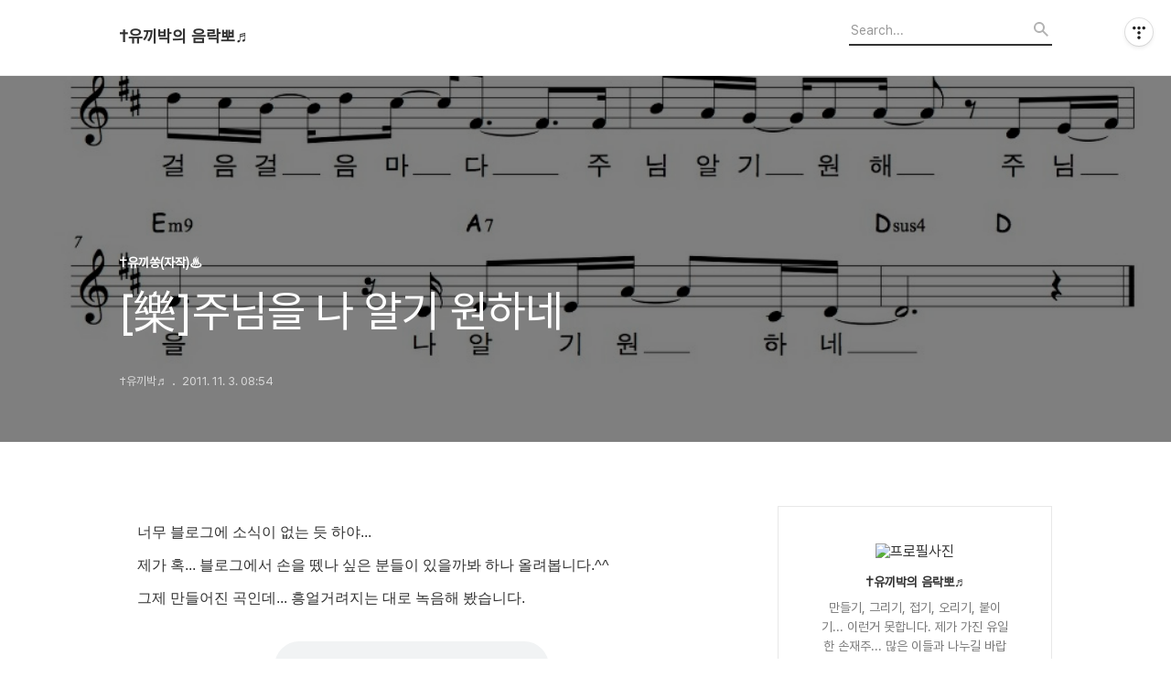

--- FILE ---
content_type: text/html;charset=UTF-8
request_url: https://6771pak.tistory.com/137
body_size: 58617
content:
<!DOCTYPE html>
<html lang="ko">

                                                                                <head>
                <script type="text/javascript">if (!window.T) { window.T = {} }
window.T.config = {"TOP_SSL_URL":"https://www.tistory.com","PREVIEW":false,"ROLE":"guest","PREV_PAGE":"","NEXT_PAGE":"","BLOG":{"id":561666,"name":"6771pak","title":"&dagger;유끼박의 음락뽀♬","isDormancy":false,"nickName":"&dagger;유끼박♬","status":"open","profileStatus":"normal"},"NEED_COMMENT_LOGIN":false,"COMMENT_LOGIN_CONFIRM_MESSAGE":"","LOGIN_URL":"https://www.tistory.com/auth/login/?redirectUrl=https://6771pak.tistory.com/137","DEFAULT_URL":"https://6771pak.tistory.com","USER":{"name":null,"homepage":null,"id":0,"profileImage":null},"SUBSCRIPTION":{"status":"none","isConnected":false,"isPending":false,"isWait":false,"isProcessing":false,"isNone":true},"IS_LOGIN":false,"HAS_BLOG":false,"IS_SUPPORT":false,"IS_SCRAPABLE":false,"TOP_URL":"http://www.tistory.com","JOIN_URL":"https://www.tistory.com/member/join","PHASE":"prod","ROLE_GROUP":"visitor"};
window.T.entryInfo = {"entryId":137,"isAuthor":false,"categoryId":357803,"categoryLabel":"†유끼쏭(자작)♨"};
window.appInfo = {"domain":"tistory.com","topUrl":"https://www.tistory.com","loginUrl":"https://www.tistory.com/auth/login","logoutUrl":"https://www.tistory.com/auth/logout"};
window.initData = {};

window.TistoryBlog = {
    basePath: "",
    url: "https://6771pak.tistory.com",
    tistoryUrl: "https://6771pak.tistory.com",
    manageUrl: "https://6771pak.tistory.com/manage",
    token: "CKLPKWQ2SjQF2v5vkSKczFXrFg0GaenPEs4l4e9RXbktbz5ufYVjn5+ugaHllUWt"
};
var servicePath = "";
var blogURL = "";</script>

                
                
                
                        <!-- BusinessLicenseInfo - START -->
        
            <link href="https://tistory1.daumcdn.net/tistory_admin/userblog/userblog-7c7a62cfef2026f12ec313f0ebcc6daafb4361d7/static/plugin/BusinessLicenseInfo/style.css" rel="stylesheet" type="text/css"/>

            <script>function switchFold(entryId) {
    var businessLayer = document.getElementById("businessInfoLayer_" + entryId);

    if (businessLayer) {
        if (businessLayer.className.indexOf("unfold_license") > 0) {
            businessLayer.className = "business_license_layer";
        } else {
            businessLayer.className = "business_license_layer unfold_license";
        }
    }
}
</script>

        
        <!-- BusinessLicenseInfo - END -->
        <!-- DaumShow - START -->
        <style type="text/css">#daumSearchBox {
    height: 21px;
    background-image: url(//i1.daumcdn.net/imgsrc.search/search_all/show/tistory/plugin/bg_search2_2.gif);
    margin: 5px auto;
    padding: 0;
}

#daumSearchBox input {
    background: none;
    margin: 0;
    padding: 0;
    border: 0;
}

#daumSearchBox #daumLogo {
    width: 34px;
    height: 21px;
    float: left;
    margin-right: 5px;
    background-image: url(//i1.daumcdn.net/img-media/tistory/img/bg_search1_2_2010ci.gif);
}

#daumSearchBox #show_q {
    background-color: transparent;
    border: none;
    font: 12px Gulim, Sans-serif;
    color: #555;
    margin-top: 4px;
    margin-right: 15px;
    float: left;
}

#daumSearchBox #show_btn {
    background-image: url(//i1.daumcdn.net/imgsrc.search/search_all/show/tistory/plugin/bt_search_2.gif);
    width: 37px;
    height: 21px;
    float: left;
    margin: 0;
    cursor: pointer;
    text-indent: -1000em;
}
</style>

        <!-- DaumShow - END -->

<!-- PreventCopyContents - START -->
<meta content="no" http-equiv="imagetoolbar"/>

<!-- PreventCopyContents - END -->

<!-- System - START -->
<script src="//pagead2.googlesyndication.com/pagead/js/adsbygoogle.js" async="async" data-ad-host="ca-host-pub-9691043933427338" data-ad-client="ca-pub-1003540665163064"></script>
<!-- System - END -->

        <!-- TistoryProfileLayer - START -->
        <link href="https://tistory1.daumcdn.net/tistory_admin/userblog/userblog-7c7a62cfef2026f12ec313f0ebcc6daafb4361d7/static/plugin/TistoryProfileLayer/style.css" rel="stylesheet" type="text/css"/>
<script type="text/javascript" src="https://tistory1.daumcdn.net/tistory_admin/userblog/userblog-7c7a62cfef2026f12ec313f0ebcc6daafb4361d7/static/plugin/TistoryProfileLayer/script.js"></script>

        <!-- TistoryProfileLayer - END -->

                
                <meta http-equiv="X-UA-Compatible" content="IE=Edge">
<meta name="format-detection" content="telephone=no">
<script src="//t1.daumcdn.net/tistory_admin/lib/jquery/jquery-3.5.1.min.js" integrity="sha256-9/aliU8dGd2tb6OSsuzixeV4y/faTqgFtohetphbbj0=" crossorigin="anonymous"></script>
<script type="text/javascript" src="//t1.daumcdn.net/tiara/js/v1/tiara-1.2.0.min.js"></script><meta name="referrer" content="always"/>
<meta name="google-adsense-platform-account" content="ca-host-pub-9691043933427338"/>
<meta name="google-adsense-platform-domain" content="tistory.com"/>
<meta name="google-adsense-account" content="ca-pub-1003540665163064"/>
<meta name="description" content="너무 블로그에 소식이 없는 듯 하야... 제가 혹... 블로그에서 손을 뗐나 싶은 분들이 있을까봐 하나 올려봅니다.^^ 그제 만들어진 곡인데... 흥얼거려지는 대로 녹음해 봤습니다. 가사를 정리해야 할 것 같은 느낌이^^"/>
<meta property="og:type" content="article"/>
<meta property="og:url" content="https://6771pak.tistory.com/137"/>
<meta property="og.article.author" content="†유끼박♬"/>
<meta property="og:site_name" content="†유끼박의 음락뽀♬"/>
<meta property="og:title" content="[樂]주님을 나 알기 원하네"/>
<meta name="by" content="†유끼박♬"/>
<meta property="og:description" content="너무 블로그에 소식이 없는 듯 하야... 제가 혹... 블로그에서 손을 뗐나 싶은 분들이 있을까봐 하나 올려봅니다.^^ 그제 만들어진 곡인데... 흥얼거려지는 대로 녹음해 봤습니다. 가사를 정리해야 할 것 같은 느낌이^^"/>
<meta property="og:image" content="https://img1.daumcdn.net/thumb/R800x0/?scode=mtistory2&fname=https%3A%2F%2Ft1.daumcdn.net%2Fcfile%2Ftistory%2F13685A414EBC77A10C"/>
<meta property="article:section" content="'음악'"/>
<meta name="twitter:card" content="summary_large_image"/>
<meta name="twitter:site" content="@TISTORY"/>
<meta name="twitter:title" content="[樂]주님을 나 알기 원하네"/>
<meta name="twitter:description" content="너무 블로그에 소식이 없는 듯 하야... 제가 혹... 블로그에서 손을 뗐나 싶은 분들이 있을까봐 하나 올려봅니다.^^ 그제 만들어진 곡인데... 흥얼거려지는 대로 녹음해 봤습니다. 가사를 정리해야 할 것 같은 느낌이^^"/>
<meta property="twitter:image" content="https://img1.daumcdn.net/thumb/R800x0/?scode=mtistory2&fname=https%3A%2F%2Ft1.daumcdn.net%2Fcfile%2Ftistory%2F13685A414EBC77A10C"/>
<meta content="https://6771pak.tistory.com/137" property="dg:plink" content="https://6771pak.tistory.com/137"/>
<meta name="plink"/>
<meta name="title" content="[樂]주님을 나 알기 원하네"/>
<meta name="article:media_name" content="†유끼박의 음락뽀♬"/>
<meta property="article:mobile_url" content="https://6771pak.tistory.com/m/137"/>
<meta property="article:pc_url" content="https://6771pak.tistory.com/137"/>
<meta property="article:mobile_view_url" content="https://6771pak.tistory.com/m/137"/>
<meta property="article:pc_view_url" content="https://6771pak.tistory.com/137"/>
<meta property="article:talk_channel_view_url" content="https://6771pak.tistory.com/m/137"/>
<meta property="article:pc_service_home" content="https://www.tistory.com"/>
<meta property="article:mobile_service_home" content="https://www.tistory.com/m"/>
<meta property="article:txid" content="561666_137"/>
<meta property="article:published_time" content="2011-11-03T08:54:09+09:00"/>
<meta property="og:regDate" content="20111103085409"/>
<meta property="article:modified_time" content="2012-01-23T00:11:48+09:00"/>
<script type="module" src="https://tistory1.daumcdn.net/tistory_admin/userblog/userblog-7c7a62cfef2026f12ec313f0ebcc6daafb4361d7/static/pc/dist/index.js" defer=""></script>
<script type="text/javascript" src="https://tistory1.daumcdn.net/tistory_admin/userblog/userblog-7c7a62cfef2026f12ec313f0ebcc6daafb4361d7/static/pc/dist/index-legacy.js" defer="" nomodule="true"></script>
<script type="text/javascript" src="https://tistory1.daumcdn.net/tistory_admin/userblog/userblog-7c7a62cfef2026f12ec313f0ebcc6daafb4361d7/static/pc/dist/polyfills-legacy.js" defer="" nomodule="true"></script>
<link rel="icon" sizes="any" href="https://t1.daumcdn.net/tistory_admin/favicon/tistory_favicon_32x32.ico"/>
<link rel="icon" type="image/svg+xml" href="https://t1.daumcdn.net/tistory_admin/top_v2/bi-tistory-favicon.svg"/>
<link rel="apple-touch-icon" href="https://t1.daumcdn.net/tistory_admin/top_v2/tistory-apple-touch-favicon.png"/>
<link rel="stylesheet" type="text/css" href="https://t1.daumcdn.net/tistory_admin/www/style/font.css"/>
<link rel="stylesheet" type="text/css" href="https://tistory1.daumcdn.net/tistory_admin/userblog/userblog-7c7a62cfef2026f12ec313f0ebcc6daafb4361d7/static/style/content.css"/>
<link rel="stylesheet" type="text/css" href="https://tistory1.daumcdn.net/tistory_admin/userblog/userblog-7c7a62cfef2026f12ec313f0ebcc6daafb4361d7/static/pc/dist/index.css"/>
<script type="text/javascript">(function() {
    var tjQuery = jQuery.noConflict(true);
    window.tjQuery = tjQuery;
    window.orgjQuery = window.jQuery; window.jQuery = tjQuery;
    window.jQuery = window.orgjQuery; delete window.orgjQuery;
})()</script>
<script type="text/javascript" src="https://tistory1.daumcdn.net/tistory_admin/userblog/userblog-7c7a62cfef2026f12ec313f0ebcc6daafb4361d7/static/script/base.js"></script>
<script type="text/javascript" src="//developers.kakao.com/sdk/js/kakao.min.js"></script>

                
  <title>[樂]주님을 나 알기 원하네</title>
  <meta name="title" content="[樂]주님을 나 알기 원하네 :: &dagger;유끼박의 음락뽀♬" />
  <meta charset="utf-8" />
  <meta name="viewport" content="width=device-width, height=device-height, initial-scale=1, minimum-scale=1.0, maximum-scale=1.0" />
  <meta http-equiv="X-UA-Compatible" content="IE=edge, chrome=1" />
  <link rel="alternate" type="application/rss+xml" title="&dagger;유끼박의 음락뽀♬" href="https://6771pak.tistory.com/rss" />
  <link rel="stylesheet" href="//cdn.jsdelivr.net/npm/xeicon@2.3.3/xeicon.min.css">
  <link rel="stylesheet" href="https://tistory1.daumcdn.net/tistory/0/Odyssey/style.css" />
  <script src="//t1.daumcdn.net/tistory_admin/lib/jquery/jquery-1.12.4.min.js"></script>
  <script src="//t1.daumcdn.net/tistory_admin/assets/skin/common/vh-check.min.js"></script>
  <script src="https://tistory1.daumcdn.net/tistory/0/Odyssey/images/common.js" defer></script>
  <script> (function () { var test = vhCheck();}()); </script>

                
                
                <style type="text/css">.another_category {
    border: 1px solid #E5E5E5;
    padding: 10px 10px 5px;
    margin: 10px 0;
    clear: both;
}

.another_category h4 {
    font-size: 12px !important;
    margin: 0 !important;
    border-bottom: 1px solid #E5E5E5 !important;
    padding: 2px 0 6px !important;
}

.another_category h4 a {
    font-weight: bold !important;
}

.another_category table {
    table-layout: fixed;
    border-collapse: collapse;
    width: 100% !important;
    margin-top: 10px !important;
}

* html .another_category table {
    width: auto !important;
}

*:first-child + html .another_category table {
    width: auto !important;
}

.another_category th, .another_category td {
    padding: 0 0 4px !important;
}

.another_category th {
    text-align: left;
    font-size: 12px !important;
    font-weight: normal;
    word-break: break-all;
    overflow: hidden;
    line-height: 1.5;
}

.another_category td {
    text-align: right;
    width: 80px;
    font-size: 11px;
}

.another_category th a {
    font-weight: normal;
    text-decoration: none;
    border: none !important;
}

.another_category th a.current {
    font-weight: bold;
    text-decoration: none !important;
    border-bottom: 1px solid !important;
}

.another_category th span {
    font-weight: normal;
    text-decoration: none;
    font: 10px Tahoma, Sans-serif;
    border: none !important;
}

.another_category_color_gray, .another_category_color_gray h4 {
    border-color: #E5E5E5 !important;
}

.another_category_color_gray * {
    color: #909090 !important;
}

.another_category_color_gray th a.current {
    border-color: #909090 !important;
}

.another_category_color_gray h4, .another_category_color_gray h4 a {
    color: #737373 !important;
}

.another_category_color_red, .another_category_color_red h4 {
    border-color: #F6D4D3 !important;
}

.another_category_color_red * {
    color: #E86869 !important;
}

.another_category_color_red th a.current {
    border-color: #E86869 !important;
}

.another_category_color_red h4, .another_category_color_red h4 a {
    color: #ED0908 !important;
}

.another_category_color_green, .another_category_color_green h4 {
    border-color: #CCE7C8 !important;
}

.another_category_color_green * {
    color: #64C05B !important;
}

.another_category_color_green th a.current {
    border-color: #64C05B !important;
}

.another_category_color_green h4, .another_category_color_green h4 a {
    color: #3EA731 !important;
}

.another_category_color_blue, .another_category_color_blue h4 {
    border-color: #C8DAF2 !important;
}

.another_category_color_blue * {
    color: #477FD6 !important;
}

.another_category_color_blue th a.current {
    border-color: #477FD6 !important;
}

.another_category_color_blue h4, .another_category_color_blue h4 a {
    color: #1960CA !important;
}

.another_category_color_violet, .another_category_color_violet h4 {
    border-color: #E1CEEC !important;
}

.another_category_color_violet * {
    color: #9D64C5 !important;
}

.another_category_color_violet th a.current {
    border-color: #9D64C5 !important;
}

.another_category_color_violet h4, .another_category_color_violet h4 a {
    color: #7E2CB5 !important;
}
</style>

                
                <link rel="stylesheet" type="text/css" href="https://tistory1.daumcdn.net/tistory_admin/userblog/userblog-7c7a62cfef2026f12ec313f0ebcc6daafb4361d7/static/style/revenue.css"/>
<link rel="canonical" href="https://6771pak.tistory.com/137"/>

<!-- BEGIN STRUCTURED_DATA -->
<script type="application/ld+json">
    {"@context":"http://schema.org","@type":"BlogPosting","mainEntityOfPage":{"@id":"https://6771pak.tistory.com/137","name":null},"url":"https://6771pak.tistory.com/137","headline":"[樂]주님을 나 알기 원하네","description":"너무 블로그에 소식이 없는 듯 하야... 제가 혹... 블로그에서 손을 뗐나 싶은 분들이 있을까봐 하나 올려봅니다.^^ 그제 만들어진 곡인데... 흥얼거려지는 대로 녹음해 봤습니다. 가사를 정리해야 할 것 같은 느낌이^^","author":{"@type":"Person","name":"&dagger;유끼박♬","logo":null},"image":{"@type":"ImageObject","url":"https://img1.daumcdn.net/thumb/R800x0/?scode=mtistory2&fname=https%3A%2F%2Ft1.daumcdn.net%2Fcfile%2Ftistory%2F13685A414EBC77A10C","width":"800px","height":"800px"},"datePublished":"2011-11-03T08:54:09+09:00","dateModified":"2012-01-23T00:11:48+09:00","publisher":{"@type":"Organization","name":"TISTORY","logo":{"@type":"ImageObject","url":"https://t1.daumcdn.net/tistory_admin/static/images/openGraph/opengraph.png","width":"800px","height":"800px"}}}
</script>
<!-- END STRUCTURED_DATA -->
<link rel="stylesheet" type="text/css" href="https://tistory1.daumcdn.net/tistory_admin/userblog/userblog-7c7a62cfef2026f12ec313f0ebcc6daafb4361d7/static/style/dialog.css"/>
<link rel="stylesheet" type="text/css" href="//t1.daumcdn.net/tistory_admin/www/style/top/font.css"/>
<link rel="stylesheet" type="text/css" href="https://tistory1.daumcdn.net/tistory_admin/userblog/userblog-7c7a62cfef2026f12ec313f0ebcc6daafb4361d7/static/style/postBtn.css"/>
<link rel="stylesheet" type="text/css" href="https://tistory1.daumcdn.net/tistory_admin/userblog/userblog-7c7a62cfef2026f12ec313f0ebcc6daafb4361d7/static/style/tistory.css"/>
<script type="text/javascript" src="https://tistory1.daumcdn.net/tistory_admin/userblog/userblog-7c7a62cfef2026f12ec313f0ebcc6daafb4361d7/static/script/common.js"></script>
<script type="text/javascript" src="https://tistory1.daumcdn.net/tistory_admin/userblog/userblog-7c7a62cfef2026f12ec313f0ebcc6daafb4361d7/static/script/odyssey.js"></script>

                
                </head>


                                                <body id="tt-body-page" class="headerslogundisplayon headerbannerdisplayon listmorenumber listmorebuttonmobile   use-menu-topnavnone-wrp">
                
                
                

  
    <!-- 사이드바 서랍형일때 wrap-right / wrap-drawer -->
    <div id="wrap" class="wrap-right">

      <!-- header -->
      <header class="header">
				<div class="line-bottom display-none"></div>
        <!-- inner-header -->
        <div class="inner-header  topnavnone">

          <div class="box-header">
            <h1 class="title-logo">
              <a href="https://6771pak.tistory.com/" title="&dagger;유끼박의 음락뽀♬" class="link_logo">
                
                
                  &dagger;유끼박의 음락뽀♬
                
              </a>
            </h1>

            <!-- search-bar for PC -->
						<div class="util use-top">
							<div class="search">
							<input class="searchInput" type="text" name="search" value="" placeholder="Search..." onkeypress="if (event.keyCode == 13) { requestSearch('.util.use-top .searchInput') }"/>
							</div>
						</div>


          </div>

          <!-- area-align -->
          <div class="area-align">

            

            <!-- area-gnb -->
            <div class="area-gnb">
              <nav class="topnavnone">
                <ul>
  <li class="t_menu_home first"><a href="/" target="">홈</a></li>
  <li class="t_menu_tag"><a href="/tag" target="">태그</a></li>
  <li class="t_menu_medialog"><a href="/media" target="">미디어로그</a></li>
  <li class="t_menu_location"><a href="/location" target="">위치로그</a></li>
  <li class="t_menu_guestbook last"><a href="/guestbook" target="">방명록</a></li>
</ul>
              </nav>
            </div>

            <button type="button" class="button-menu">
              <svg xmlns="//www.w3.org/2000/svg" width="20" height="14" viewBox="0 0 20 14">
                <path fill="#333" fill-rule="evenodd" d="M0 0h20v2H0V0zm0 6h20v2H0V6zm0 6h20v2H0v-2z" />
              </svg>
            </button>

            

          </div>
          <!-- // area-align -->

        </div>
        <!-- // inner-header -->

      </header>
      <!-- // header -->

      

      <!-- container -->
      <div id="container">

        <main class="main">

          <!-- area-main -->
          <div class="area-main">

            <!-- s_list / 카테고리, 검색 리스트 -->
            <div class="area-common" >
							
            </div>
            <!-- // s_list / 카테고리, 검색 리스트 -->

            <!-- area-view / 뷰페이지 및 기본 영역 -->
            <div class="area-view">
              <!-- s_article_rep -->
                
      

  <!-- s_permalink_article_rep / 뷰페이지 -->
  
    <!-- 이미지가 없는 경우 article-header-noimg -->
    <div class="article-header" thumbnail="https://img1.daumcdn.net/thumb/R1440x0/?scode=mtistory2&fname=https%3A%2F%2Ft1.daumcdn.net%2Fcfile%2Ftistory%2F13685A414EBC77A10C" style="background-image:url('')">
      <div class="inner-header">
        <div class="box-meta">
          <p class="category">&dagger;유끼쏭(자작)♨</p>
          <h2 class="title-article">[樂]주님을 나 알기 원하네</h2>
          <div class="box-info">
            <span class="writer">&dagger;유끼박♬</span>
            <span class="date">2011. 11. 3. 08:54</span>
            
          </div>
        </div>
      </div>
    </div>

    <!-- 에디터 영역 -->
    <div class="article-view" id="article-view">
      
            <!-- System - START -->

<!-- System - END -->

            <div class="contents_style">너무 블로그에 소식이 없는 듯 하야...<br />
<br />
제가 혹... 블로그에서 손을 뗐나 싶은 분들이 있을까봐 하나 올려봅니다.^^<br />
<br />
그제 만들어진 곡인데... 흥얼거려지는 대로 녹음해 봤습니다.<br />
<br />
<p style="margin:0"><div class="imageblock center" style="text-align: center; clear: both;"><audio controls="controls"><source src="https://t1.daumcdn.net/cfile/tistory/111A1B4A4EB1D7E020"/><embed src="https://t1.daumcdn.net/cfile/tistory/111A1B4A4EB1D7E020" width="320" height="45" type="audio/mpeg"/></audio>
</div>
</p>
<br />
가사를 정리해야 할 것 같은 느낌이^^ <br />
<br />
<p style="margin:0"></p>
<br />
<p style="margin:0"></p>
<p style="margin:0"><div class="imageblock center" style="text-align: center; clear: both;"><a href="https://t1.daumcdn.net/cfile/tistory/18234D344EBC778315"><img alt="" src="https://i1.daumcdn.net/cfs.tistory/v/0/blog/image/extension/pdf.gif" style="vertical-align: middle;" onerror="this.onerror=null; this.src='//t1.daumcdn.net/tistory_admin/static/images/no-image-v1.png'; this.srcset='//t1.daumcdn.net/tistory_admin/static/images/no-image-v1.png';"/>주님을알기원하네.pdf</a></div>
</p>
<br />
<br />
<p style="margin:0"><div class="imageblock center" style="text-align: center; clear: both;"><img src="https://t1.daumcdn.net/cfile/tistory/13685A414EBC77A10C" style="max-width: 100%; height: auto;" srcset="https://img1.daumcdn.net/thumb/R1280x0/?scode=mtistory2&fname=https%3A%2F%2Ft1.daumcdn.net%2Fcfile%2Ftistory%2F13685A414EBC77A10C" width="683" height="966" alt="" filename="주님을알기원하네.jpg" filemime="image/jpeg"/></div>
</p>
<br /></div>
                    <!-- System - START -->
        <div class="revenue_unit_wrap">
  <div class="revenue_unit_item adsense responsive">
    <div class="revenue_unit_info">반응형</div>
    <script src="//pagead2.googlesyndication.com/pagead/js/adsbygoogle.js" async="async"></script>
    <ins class="adsbygoogle" style="display: block;" data-ad-host="ca-host-pub-9691043933427338" data-ad-client="ca-pub-1003540665163064" data-ad-format="auto"></ins>
    <script>(adsbygoogle = window.adsbygoogle || []).push({});</script>
  </div>
</div>
        <!-- System - END -->

<script onerror="changeAdsenseToNaverAd()" async src="https://pagead2.googlesyndication.com/pagead/js/adsbygoogle.js?client=ca-pub-9527582522912841" crossorigin="anonymous"></script>
<!-- inventory -->
<ins class="adsbygoogle" style="margin:50px 0; display:block;" data-ad-client="ca-pub-9527582522912841" data-ad-slot="4947159016" data-ad-format="auto" data-full-width-responsive="true" data-ad-type="inventory" data-ad-adfit-unit="DAN-HCZEy0KQLPMGnGuC"></ins>

<script id="adsense_script">
     (adsbygoogle = window.adsbygoogle || []).push({});
</script>
<script>
    if(window.observeAdsenseUnfilledState !== undefined){ observeAdsenseUnfilledState(); }
</script>
<div data-tistory-react-app="NaverAd"></div>

                    <div class="container_postbtn #post_button_group">
  <div class="postbtn_like"><script>window.ReactionButtonType = 'reaction';
window.ReactionApiUrl = '//6771pak.tistory.com/reaction';
window.ReactionReqBody = {
    entryId: 137
}</script>
<div class="wrap_btn" id="reaction-137" data-tistory-react-app="Reaction"></div><div class="wrap_btn wrap_btn_share"><button type="button" class="btn_post sns_btn btn_share" aria-expanded="false" data-thumbnail-url="https://img1.daumcdn.net/thumb/R800x0/?scode=mtistory2&amp;fname=https%3A%2F%2Ft1.daumcdn.net%2Fcfile%2Ftistory%2F13685A414EBC77A10C" data-title="[樂]주님을 나 알기 원하네" data-description="너무 블로그에 소식이 없는 듯 하야... 제가 혹... 블로그에서 손을 뗐나 싶은 분들이 있을까봐 하나 올려봅니다.^^ 그제 만들어진 곡인데... 흥얼거려지는 대로 녹음해 봤습니다. 가사를 정리해야 할 것 같은 느낌이^^" data-profile-image="https://t1.daumcdn.net/cfile/tistory/2373E44D55CC091C10" data-profile-name="†유끼박♬" data-pc-url="https://6771pak.tistory.com/137" data-relative-pc-url="/137" data-blog-title="†유끼박의 음락뽀♬"><span class="ico_postbtn ico_share">공유하기</span></button>
  <div class="layer_post" id="tistorySnsLayer"></div>
</div><div class="wrap_btn wrap_btn_etc" data-entry-id="137" data-entry-visibility="public" data-category-visibility="public"><button type="button" class="btn_post btn_etc2" aria-expanded="false"><span class="ico_postbtn ico_etc">게시글 관리</span></button>
  <div class="layer_post" id="tistoryEtcLayer"></div>
</div></div>
<button type="button" class="btn_menu_toolbar btn_subscription #subscribe" data-blog-id="561666" data-url="https://6771pak.tistory.com/137" data-device="web_pc" data-tiara-action-name="구독 버튼_클릭"><em class="txt_state"></em><strong class="txt_tool_id">†유끼박의 음락뽀♬</strong><span class="img_common_tistory ico_check_type1"></span></button><div class="postbtn_ccl" data-ccl-type="1" data-ccl-derive="2">
    <a href="https://creativecommons.org/licenses/by-nc-nd/4.0/deed.ko" target="_blank" class="link_ccl" rel="license">
        <span class="bundle_ccl">
            <span class="ico_postbtn ico_ccl1">저작자표시</span> <span class="ico_postbtn ico_ccl2">비영리</span> <span class="ico_postbtn ico_ccl3">변경금지</span> 
        </span>
        <span class="screen_out">(새창열림)</span>
    </a>
</div>
<!--
<rdf:RDF xmlns="https://web.resource.org/cc/" xmlns:dc="https://purl.org/dc/elements/1.1/" xmlns:rdf="https://www.w3.org/1999/02/22-rdf-syntax-ns#">
    <Work rdf:about="">
        <license rdf:resource="https://creativecommons.org/licenses/by-nc-nd/4.0/deed.ko" />
    </Work>
    <License rdf:about="https://creativecommons.org/licenses/by-nc-nd/4.0/deed.ko">
        <permits rdf:resource="https://web.resource.org/cc/Reproduction"/>
        <permits rdf:resource="https://web.resource.org/cc/Distribution"/>
        <requires rdf:resource="https://web.resource.org/cc/Notice"/>
        <requires rdf:resource="https://web.resource.org/cc/Attribution"/>
        <prohibits rdf:resource="https://web.resource.org/cc/CommercialUse"/>

    </License>
</rdf:RDF>
-->  <div data-tistory-react-app="SupportButton"></div>
</div>

                    <!-- PostListinCategory - START -->
<div class="another_category another_category_color_red">
  <h4>'<a href="/category/%E2%80%A0%EC%9C%A0%EB%81%BC%EC%8F%AD%28%EC%9E%90%EC%9E%91%29%E2%99%A8">†유끼쏭(자작)♨</a>' 카테고리의 다른 글</h4>
  <table>
    <tr>
      <th><a href="/223">[樂]광명한 새벽별 주제가 2 - 유끼박 작곡^^, 오양선 작사</a>&nbsp;&nbsp;<span>(0)</span></th>
      <td>2013.04.20</td>
    </tr>
    <tr>
      <th><a href="/220">[作]광명한 새벽별 주제가 1 - 오양선 작사, 유끼박 작곡</a>&nbsp;&nbsp;<span>(0)</span></th>
      <td>2013.04.11</td>
    </tr>
    <tr>
      <th><a href="/199">[樂]말하지 않아도 알아요(축혼가) - 유끼박</a>&nbsp;&nbsp;<span>(0)</span></th>
      <td>2012.12.27</td>
    </tr>
    <tr>
      <th><a href="/97">[樂]Always(자작) - 코드 악보 포함</a>&nbsp;&nbsp;<span>(5)</span></th>
      <td>2011.05.30</td>
    </tr>
    <tr>
      <th><a href="/77">[樂]결혼식 축가 I - 자작곡</a>&nbsp;&nbsp;<span>(17)</span></th>
      <td>2011.03.22</td>
    </tr>
  </table>
</div>

<!-- PostListinCategory - END -->

    </div>

    <!-- article-footer -->
    <div class="article-footer">

      

      <div class="article-page">
        <h3 class="title-footer">'&dagger;유끼쏭(자작)♨'의 다른글</h3>
        <ul>
          <li>
            
          </li>
          <li><span>현재글</span><strong>[樂]주님을 나 알기 원하네</strong></li>
          <li>
            
          </li>
        </ul>
      </div>

      
        <!-- article-related -->
        <div class="article-related">
          <h3 class="title-footer">관련글</h3>
          <ul class="list-related">
            
              <li class="item-related">
                <a href="/220?category=357803" class="link-related">
                  <span class="thumnail" style="background-image:url('https://img1.daumcdn.net/thumb/R750x0/?scode=mtistory2&fname=https%3A%2F%2Ft1.daumcdn.net%2Fcfile%2Ftistory%2F037AB7505165873C33')"></span>
                  <div class="box_content">
                    <strong>[作]광명한 새벽별 주제가 1 - 오양선 작사, 유끼박 작곡</strong>
                    <span class="date">2013.04.11</span>
                  </div>
                </a>
              </li>
            
              <li class="item-related">
                <a href="/199?category=357803" class="link-related">
                  <span class="thumnail" style="background-image:url('https://img1.daumcdn.net/thumb/R750x0/?scode=mtistory2&fname=https%3A%2F%2Ft1.daumcdn.net%2Fcfile%2Ftistory%2F1830BA4150DC00780D')"></span>
                  <div class="box_content">
                    <strong>[樂]말하지 않아도 알아요(축혼가) - 유끼박</strong>
                    <span class="date">2012.12.27</span>
                  </div>
                </a>
              </li>
            
              <li class="item-related">
                <a href="/97?category=357803" class="link-related">
                  <span class="thumnail" style="background-image:url('https://img1.daumcdn.net/thumb/R750x0/?scode=mtistory2&fname=https%3A%2F%2Ft1.daumcdn.net%2Fcfile%2Ftistory%2F1811F7334DB581701B')"></span>
                  <div class="box_content">
                    <strong>[樂]Always(자작) - 코드 악보 포함</strong>
                    <span class="date">2011.05.30</span>
                  </div>
                </a>
              </li>
            
              <li class="item-related">
                <a href="/77?category=357803" class="link-related">
                  <span class="thumnail" style="background-image:url('')"></span>
                  <div class="box_content">
                    <strong>[樂]결혼식 축가 I - 자작곡</strong>
                    <span class="date">2011.03.22</span>
                  </div>
                </a>
              </li>
            
          </ul>
        </div>
        <!-- // article-related -->
      

      <!-- article-reply -->
      <div class="article-reply">
        <div class="area-reply">
          <div data-tistory-react-app="Namecard"></div>
        </div>
      </div>
      <!-- // article-reply -->

    </div>
    <!-- // article-footer -->

  

      
  
              <!-- // s_article_rep -->

              <!-- s_article_protected / 개별 보호글 페이지 -->
              
              <!-- // s_article_protected -->

              <!-- s_page_rep -->
              
              <!-- // s_page_rep -->

              <!-- s_notice_rep / 개별 공지사항 페이지 -->
							

              <!-- // s_notice_rep -->

              <!-- s_tag / 개별 태그 페이지-->
              
              <!-- // s_tag -->

              <!-- s_local / 개별 위치로그 페이지 -->
              
              <!-- // s_local -->

              <div class="article-reply">
                <div class="area-reply">
                  <!-- s_guest  / 개별 방명록 페이지 -->
                  
                </div>
              </div>

              <!-- s_paging -->
              
              <!-- // s_paging -->

            </div>
            <!-- area-view -->

            <!-- s_cover_group / 커버 리스트 -->
            
            <!-- // s_cover_group -->

          </div>
          <!-- // area-main -->

          <!-- aside -->
          <aside class="area-aside">
            <!-- sidebar 01 -->
            
                <!-- 프로필 -->
								<div class="box-profile " style="background-image:url('');">
									<div class="inner-box">
										<img src="https://t1.daumcdn.net/cfile/tistory/2373E44D55CC091C10" class="img-profile" alt="프로필사진">
										<p class="tit-g">&dagger;유끼박의 음락뽀♬</p>
                    <p class="text-profile">만들기, 그리기, 접기, 오리기, 붙이기... 이런거 못합니다. 제가 가진 유일한 손재주... 많은 이들과 나누길 바랍니다.^^</p>
                    <!-- 블로그 소유자 접속시 보여지는 버튼 -->
										<div class="btn_tool"><button class="btn_menu_toolbar btn_subscription  #subscribe" data-blog-id="561666" data-url="https://6771pak.tistory.com" data-device="web_pc"><strong class="txt_tool_id">†유끼박의 음락뽀♬</strong><em class="txt_state">구독하기</em><span class="img_common_tistory ico_check_type1"></span></button></div>
                    <!-- 블로그 소유자가 아닌 경우 보여지는 버튼 그룹 -->
                    <div class="profile-btn-group visitor">
                        <button type="button" class="btn-g btn-primary btn-write">글쓰기</button> 
                        <button type="button" class="btn-g btn-blog-manage">블로그 관리</button> 
                    </div>
										<div class="box-sns">
											
											
											
											
										</div>
									</div>
								</div>
              

            <!-- sidebar 02 -->
            
                  <!-- 카테고리 메뉴 -->
                  <div class="box-category box-category-2depth">
                    <nav>
                      <ul class="tt_category"><li class=""><a href="/category" class="link_tit"> 분류 전체보기 </a>
  <ul class="category_list"><li class=""><a href="/category/%E2%80%A0%EC%9C%A0%EB%81%BC%EB%B0%98%EB%B0%98%201%28%ED%94%BC%EC%95%84%EB%85%B8%20%EB%B0%98%EC%A3%BC%20%EB%A0%88%EC%8A%A8%29" class="link_item"> &dagger;유끼반반 1(피아노 반주 레슨) </a></li>
<li class=""><a href="/category/%E2%80%A0%EC%9C%A0%EB%81%BC%EB%B0%98%EB%B0%98%203%28%ED%94%BC%EC%95%84%EB%85%B8%20%EB%B0%98%EC%A3%BC%20%EB%A0%88%EC%8A%A8%29" class="link_item"> &dagger;유끼반반 3(피아노 반주 레슨) </a></li>
<li class=""><a href="/category/%E2%80%A0%EC%9C%A0%EB%81%BC%EC%9D%98%20%EC%B0%AC%EC%86%A1%28Hymn%29%E2%99%AA" class="link_item"> &dagger;유끼의 찬송(Hymn)♪ </a></li>
<li class=""><a href="/category/%E2%80%A0%EC%9C%A0%EB%81%BC%EC%9D%98%20%EB%B3%B5%EC%9D%8C%EC%86%A1%28CCM%29%E2%99%AC" class="link_item"> &dagger;유끼의 복음송(CCM)♬ </a></li>
<li class=""><a href="/category/%E2%80%A0%EC%9C%A0%EB%81%BC%EC%9D%98%20%EC%95%85%EB%B2%95%28%E6%B3%95%29" class="link_item"> &dagger;유끼의 악법(法) </a></li>
<li class=""><a href="/category/%E2%80%A01%EB%B6%84%20%EC%B0%AC%EC%96%91%28%ED%95%98%EB%A3%A8%EB%8A%94%201440%EB%B6%84%29" class="link_item"> &dagger;1분 찬양(하루는 1440분) </a></li>
<li class=""><a href="/category/%EB%85%B8%EB%85%B8%EA%B7%B8%EB%9E%A8%20%ED%8D%BC%EC%A6%90%20%EB%B3%B4%EB%93%9C" class="link_item"> 노노그램 퍼즐 보드 </a>
  <ul class="sub_category_list"><li class=""><a href="/category/%EB%85%B8%EB%85%B8%EA%B7%B8%EB%9E%A8%20%ED%8D%BC%EC%A6%90%20%EB%B3%B4%EB%93%9C/5X5%20%EB%85%B8%EB%85%B8%EA%B7%B8%EB%9E%A8%20%ED%8D%BC%EC%A6%90%EB%B3%B4%EB%93%9C" class="link_sub_item"> 5X5 노노그램 퍼즐보드 </a></li>
<li class=""><a href="/category/%EB%85%B8%EB%85%B8%EA%B7%B8%EB%9E%A8%20%ED%8D%BC%EC%A6%90%20%EB%B3%B4%EB%93%9C/10X10%20%20%EB%85%B8%EB%85%B8%EA%B7%B8%EB%9E%A8%20%ED%8D%BC%EC%A6%90%20%EB%B3%B4%EB%93%9C" class="link_sub_item"> 10X10  노노그램 퍼즐 보드 </a></li>
<li class=""><a href="/category/%EB%85%B8%EB%85%B8%EA%B7%B8%EB%9E%A8%20%ED%8D%BC%EC%A6%90%20%EB%B3%B4%EB%93%9C/15X15%20%EB%85%B8%EB%85%B8%EA%B7%B8%EB%9E%A8%20%ED%8D%BC%EC%A6%90%20%EB%B3%B4%EB%93%9C" class="link_sub_item"> 15X15 노노그램 퍼즐 보드 </a></li>
<li class=""><a href="/category/%EB%85%B8%EB%85%B8%EA%B7%B8%EB%9E%A8%20%ED%8D%BC%EC%A6%90%20%EB%B3%B4%EB%93%9C/20X20%20%EB%85%B8%EB%85%B8%EA%B7%B8%EB%9E%A8%20%ED%8D%BC%EC%A6%90%20%EB%B3%B4%EB%93%9C" class="link_sub_item"> 20X20 노노그램 퍼즐 보드 </a></li>
<li class=""><a href="/category/%EB%85%B8%EB%85%B8%EA%B7%B8%EB%9E%A8%20%ED%8D%BC%EC%A6%90%20%EB%B3%B4%EB%93%9C/%EB%84%A4%EB%AA%A8%EB%84%A4%EB%AA%A8%EB%A1%9C%EC%A7%81%20%EC%9E%85%EB%AC%B8%ED%8E%B8" class="link_sub_item"> 네모네모로직 입문편 </a></li>
</ul>
</li>
<li class=""><a href="/category/%E2%80%A0%EC%9C%A0%EB%81%BC%EB%B0%95%EC%9D%98%20%EB%B0%98%EC%A3%BC%EC%83%9D%ED%99%9C%28Life%29" class="link_item"> &dagger;유끼박의 반주생활(Life) </a></li>
<li class=""><a href="/category/%E2%80%A0%EB%B0%98%EC%A3%BC%EB%B2%95%201-2" class="link_item"> &dagger;반주법 1-2 </a></li>
<li class=""><a href="/category/%E2%80%A0%EB%B0%98%EC%A3%BC%EB%B2%95%201-1" class="link_item"> &dagger;반주법 1-1 </a></li>
<li class=""><a href="/category/%E2%80%A0%EB%88%88%EC%9D%B4%20%EC%A6%90%EA%B1%B0%EC%9A%B4%20%EB%AC%B5%EC%83%81%28%E5%BF%B5%29" class="link_item"> &dagger;눈이 즐거운 묵상(念) </a></li>
<li class=""><a href="/category/%E2%80%A0%EC%9C%A0%EB%81%BC%EC%8F%AD%28%EC%9E%90%EC%9E%91%29%E2%99%A8" class="link_item"> &dagger;유끼쏭(자작)♨ </a></li>
<li class=""><a href="/category/%E2%80%A0%EA%B8%B0%EC%84%B8%20%EB%93%B1%EB%93%B1%3F%3F%C2%A7" class="link_item"> &dagger;기세 등등??&sect; </a></li>
<li class=""><a href="/category/%E2%80%A0%EC%9C%A0%EB%81%BC%EC%9D%98%20%EC%A2%81%EC%9D%80%20%EC%84%B8%EC%83%81%28%C2%BF%29" class="link_item"> &dagger;유끼의 좁은 세상(&iquest;) </a></li>
<li class=""><a href="/category/%E2%80%A0%EC%9C%A0%EB%81%BC%EC%9D%98%20%EC%9D%B4%EC%95%BC%EA%B8%B0%28Story%29" class="link_item"> &dagger;유끼의 이야기(Story) </a></li>
</ul>
</li>
</ul>

                    </nav>
                  </div>
              
                <!-- 태그 -->
                <div class="box-tag">
                  <h3 class="title-sidebar">Tag</h3>
                  <div class="box_tag">
                    
                      <a href="/tag/%EB%B3%B4%EB%93%9C%EA%B2%8C%EC%9E%84" class="cloud4">보드게임,</a>
                    
                      <a href="/tag/%EC%B0%AC%EC%86%A1%EA%B0%80%20%EC%BD%94%EB%93%9C%20%EB%B0%98%EC%A3%BC" class="cloud4">찬송가 코드 반주,</a>
                    
                      <a href="/tag/%EB%91%90%EB%87%8C%EA%B2%8C%EC%9E%84" class="cloud4">두뇌게임,</a>
                    
                      <a href="/tag/%EC%9C%A0%EB%81%BC%EB%B0%95" class="cloud2">유끼박,</a>
                    
                      <a href="/tag/CCM%20%EB%85%B9%EC%9D%8C" class="cloud4">CCM 녹음,</a>
                    
                      <a href="/tag/%ED%94%BC%EC%95%84%EB%85%B8%20%EB%B0%98%EC%A3%BC" class="cloud4">피아노 반주,</a>
                    
                      <a href="/tag/%EB%85%B8%EB%85%B8%EA%B7%B8%EB%9E%A8" class="cloud4">노노그램,</a>
                    
                      <a href="/tag/%EC%B0%AC%EC%86%A1%EA%B0%80%20%EC%97%B0%EC%A3%BC" class="cloud4">찬송가 연주,</a>
                    
                      <a href="/tag/%EC%88%AB%EC%9E%90%ED%8D%BC%EC%A6%90" class="cloud4">숫자퍼즐,</a>
                    
                      <a href="/tag/%ED%94%BC%EC%95%84%EB%85%B8%20%EB%85%B9%EC%9D%8C" class="cloud4">피아노 녹음,</a>
                    
                      <a href="/tag/%EC%B0%AC%EC%86%A1%EA%B0%80%20%EC%BD%94%EB%93%9C%20%EC%95%85%EB%B3%B4" class="cloud4">찬송가 코드 악보,</a>
                    
                      <a href="/tag/%EC%9C%A0%EB%81%BC%EB%B0%95%EC%9D%98%20%EC%9D%8C%EB%9D%BD%EB%BD%80" class="cloud1">유끼박의 음락뽀,</a>
                    
                      <a href="/tag/%EC%BD%94%EB%93%9C%20%EB%B0%98%EC%A3%BC%EB%B2%95" class="cloud4">코드 반주법,</a>
                    
                      <a href="/tag/%EC%B0%AC%EC%86%A1%EA%B0%80%20%EC%BD%94%EB%93%9C%20%EB%B0%98%EC%A3%BC%EB%B2%95" class="cloud4">찬송가 코드 반주법,</a>
                    
                      <a href="/tag/%ED%94%BC%EC%95%84%EB%85%B8%20%EB%B0%98%EC%A3%BC%EB%B2%95" class="cloud4">피아노 반주법,</a>
                    
                      <a href="/tag/%ED%94%BC%EC%95%84%EB%85%B8%20%EC%BD%94%EB%93%9C%20%EB%B0%98%EC%A3%BC" class="cloud4">피아노 코드 반주,</a>
                    
                      <a href="/tag/%EC%B0%AC%EC%86%A1%EA%B0%80%20%EC%BD%94%EB%93%9C%20%ED%8E%B8%EA%B3%A1" class="cloud4">찬송가 코드 편곡,</a>
                    
                      <a href="/tag/%ED%94%BC%EC%95%84%EB%85%B8%20%EC%BD%94%EB%93%9C%20%EB%B0%98%EC%A3%BC%EB%B2%95" class="cloud4">피아노 코드 반주법,</a>
                    
                      <a href="/tag/%EC%9C%A0%EB%81%BC%EB%9D%BD%EB%8B%B7%EC%BB%B4" class="cloud2">유끼락닷컴,</a>
                    
                      <a href="/tag/%EB%84%A4%EB%AA%A8%EB%84%A4%EB%AA%A8%EB%A1%9C%EC%A7%81" class="cloud4">네모네모로직,</a>
                    
                  </div>
                </div>
              
                <!-- 최근글과 인기글-->
                <div class="box-recent">
                  <h3 class="title-sidebar blind">최근글과 인기글</h3>
                  <ul class="tab-recent">
                    <li class="tab-button recent_button on"><a class="tab-button" href="#" onclick="return false;">최근글</a></li>
                    <li class="tab-button sidebar_button"><a class="tab-button" href="#" onclick="return false;">인기글</a></li>
                  </ul>
                  <ul class="list-recent">
                    
                  </ul>

                  <ul class="list-recent list-tab" style="display: none">
                    
                  </ul>
                </div>
              
                <!-- 최근댓글 -->
                <div class="box-reply">
                  <h3 class="title-sidebar">최근댓글</h3>
                  <ul class="list-sidebar">
                    
                  </ul>
                </div>
              
                <!-- 공지사항 -->
                
                  <div class="box-notice">
                    <h3 class="title-sidebar">공지사항</h3>
                    <ul class="list-sidebar">
                      
                        <li>
                          <a href="/notice/448" class="link-sidebar"
                            data-tiara-action-name="블로그공지_클릭"
                            data-tiara-action-kind="ClickContent"
                            data-tiara-copy="유끼박의 반주법 레슨 영상을 업로드 중입니다"
                            data-tiara-click_url="https://6771pak.tistory.com//notice/448"
                            data-tiara-name="유끼박의 반주법 레슨 영상을 업로드 중입니다"
                            data-tiara-provider="&dagger;유끼박의 음락뽀♬"
                            data-tiara-plink="/notice/448"
                            data-tiara-id="/notice/448"
                          >유끼박의 반주법 레슨 영상을 업로드 중입니다</a>
                        </li>
                      
                        <li>
                          <a href="/notice/420" class="link-sidebar"
                            data-tiara-action-name="블로그공지_클릭"
                            data-tiara-action-kind="ClickContent"
                            data-tiara-copy="유끼박의 피아노 반주법 세미나 - 김포(11월 26일, 12월 10일 2회)"
                            data-tiara-click_url="https://6771pak.tistory.com//notice/420"
                            data-tiara-name="유끼박의 피아노 반주법 세미나 - 김포(11월 26일, 12월 10일 2회)"
                            data-tiara-provider="&dagger;유끼박의 음락뽀♬"
                            data-tiara-plink="/notice/420"
                            data-tiara-id="/notice/420"
                          >유끼박의 피아노 반주법 세미나 - 김포(11월 26일, 12월 10일 2회)</a>
                        </li>
                      
                        <li>
                          <a href="/notice/418" class="link-sidebar"
                            data-tiara-action-name="블로그공지_클릭"
                            data-tiara-action-kind="ClickContent"
                            data-tiara-copy="유끼박의 피아노 반주법 세미나 - 용인(9월 10일, 10월 1일 2회)"
                            data-tiara-click_url="https://6771pak.tistory.com//notice/418"
                            data-tiara-name="유끼박의 피아노 반주법 세미나 - 용인(9월 10일, 10월 1일 2회)"
                            data-tiara-provider="&dagger;유끼박의 음락뽀♬"
                            data-tiara-plink="/notice/418"
                            data-tiara-id="/notice/418"
                          >유끼박의 피아노 반주법 세미나 - 용인(9월 10일, 10월 1일 2회)</a>
                        </li>
                      
                        <li>
                          <a href="/notice/401" class="link-sidebar"
                            data-tiara-action-name="블로그공지_클릭"
                            data-tiara-action-kind="ClickContent"
                            data-tiara-copy="유끼박의 음락뽀 홈페이지 이용하기~!"
                            data-tiara-click_url="https://6771pak.tistory.com//notice/401"
                            data-tiara-name="유끼박의 음락뽀 홈페이지 이용하기~!"
                            data-tiara-provider="&dagger;유끼박의 음락뽀♬"
                            data-tiara-plink="/notice/401"
                            data-tiara-id="/notice/401"
                          >유끼박의 음락뽀 홈페이지 이용하기~!</a>
                        </li>
                      
                        <li>
                          <a href="/notice/359" class="link-sidebar"
                            data-tiara-action-name="블로그공지_클릭"
                            data-tiara-action-kind="ClickContent"
                            data-tiara-copy="찬송가 코드 반주법 1-2 출간되었습니다."
                            data-tiara-click_url="https://6771pak.tistory.com//notice/359"
                            data-tiara-name="찬송가 코드 반주법 1-2 출간되었습니다."
                            data-tiara-provider="&dagger;유끼박의 음락뽀♬"
                            data-tiara-plink="/notice/359"
                            data-tiara-id="/notice/359"
                          >찬송가 코드 반주법 1-2 출간되었습니다.</a>
                        </li>
                      
                    </ul>
                  </div>
                
              
                <!-- 페이스북 트위터 플러그인 -->
                <div class="box-plugins">
                  <h3 class="title-sidebar blind">페이스북 트위터 플러그인</h3>
                  <ul class="tab-sns">
                    <li class="tab-button item-facebook on"><a class="tab-button" href="#" onclick="return false;">Facebook</a></li>
                    <li class="tab-button item-twitter"><a class="tab-button" href="#" onclick="return false;">Twitter</a></li>
                  </ul>

                  <div class="plugin-facebook">
                    <div id="fb-root"></div>
                      <script>(function(d, s, id) {
                        var js, fjs = d.getElementsByTagName(s)[0];
                        if (d.getElementById(id)) return;
                        js = d.createElement(s); js.id = id;
                        js.src = '//connect.facebook.net/ko_KR/sdk.js#xfbml=1&version=v3.2&appId=360877073936113&autoLogAppEvents=1';
                        fjs.parentNode.insertBefore(js, fjs);
                      }(document, 'script', 'facebook-jssdk'));</script>
                    <div class="fb-page" data-href="" data-tabs="timeline" data-small-header="true" data-adapt-container-width="true" data-hide-cover="true" data-show-facepile="false"><blockquote cite="" class="fb-xfbml-parse-ignore"><a href=""></a></blockquote>
                    </div>
                  </div>

                  <div class="plugin-twitter" style="display: none;">
                    <a class="twitter-timeline" href=""></a> <script async src="//platform.twitter.com/widgets.js" charset="utf-8"></script>
                  </div>
                </div>
              
                <!-- 글 보관함 -->
                <div class="box-archive">
                  <h3 class="title-sidebar">Archives</h3>
                  <ul class="list-sidebar">
                    
                  </ul>
                </div>
              
                <!-- 달력 모듈-->
                <div class="box-calendar">
                  <h3 class="title-sidebar"><span class="blind">Calendar</span></h3>
                  <div class="inner-calendar"><table class="tt-calendar" cellpadding="0" cellspacing="1" style="width: 100%; table-layout: fixed">
  <caption class="cal_month"><a href="/archive/202512" title="1개월 앞의 달력을 보여줍니다.">«</a> &nbsp; <a href="/archive/202601" title="현재 달의 달력을 보여줍니다.">2026/01</a> &nbsp; <a href="/archive/202602" title="1개월 뒤의 달력을 보여줍니다.">»</a></caption>
  <thead>
    <tr>
      <th class="cal_week2">일</th>
      <th class="cal_week1">월</th>
      <th class="cal_week1">화</th>
      <th class="cal_week1">수</th>
      <th class="cal_week1">목</th>
      <th class="cal_week1">금</th>
      <th class="cal_week1">토</th>
    </tr>
  </thead>
  <tbody>
    <tr class="cal_week cal_current_week">
      <td class="cal_day1 cal_day2"> </td>
      <td class="cal_day1 cal_day2"> </td>
      <td class="cal_day1 cal_day2"> </td>
      <td class="cal_day1 cal_day2"> </td>
      <td class="cal_day cal_day3">1</td>
      <td class="cal_day cal_day3">2</td>
      <td class="cal_day cal_day3">3</td>
    </tr>
    <tr class="cal_week">
      <td class="cal_day cal_day3 cal_day_sunday">4</td>
      <td class="cal_day cal_day3">5</td>
      <td class="cal_day cal_day3">6</td>
      <td class="cal_day cal_day3">7</td>
      <td class="cal_day cal_day3">8</td>
      <td class="cal_day cal_day3">9</td>
      <td class="cal_day cal_day3">10</td>
    </tr>
    <tr class="cal_week">
      <td class="cal_day cal_day3 cal_day_sunday">11</td>
      <td class="cal_day cal_day3">12</td>
      <td class="cal_day cal_day3">13</td>
      <td class="cal_day cal_day3">14</td>
      <td class="cal_day cal_day3">15</td>
      <td class="cal_day cal_day3">16</td>
      <td class="cal_day cal_day3">17</td>
    </tr>
    <tr class="cal_week">
      <td class="cal_day cal_day3 cal_day_sunday">18</td>
      <td class="cal_day cal_day3">19</td>
      <td class="cal_day cal_day3">20</td>
      <td class="cal_day cal_day3">21</td>
      <td class="cal_day cal_day4">22</td>
      <td class="cal_day cal_day3">23</td>
      <td class="cal_day cal_day3">24</td>
    </tr>
    <tr class="cal_week">
      <td class="cal_day cal_day3 cal_day_sunday">25</td>
      <td class="cal_day cal_day3">26</td>
      <td class="cal_day cal_day3">27</td>
      <td class="cal_day cal_day3">28</td>
      <td class="cal_day cal_day3">29</td>
      <td class="cal_day cal_day3">30</td>
      <td class="cal_day cal_day3">31</td>
    </tr>
  </tbody>
</table></div>
                </div>
              
                <!-- 방문자수 -->
                <div class="box-visit">
                  <h3 class="title-sidebar"><span class="blind">방문자수</span>Total</h3>
                  <p class="text-total"></p>
                  <ul>
                    <li class="item-visit">Today : </li>
                    <li class="item-visit">Yesterday : </li>
                  </ul>
                </div>
              

						<!-- search-bar for MOBILE -->
						<div class="util use-sidebar">
							<div class="search">
                <label for="searchInput" class="screen_out">블로그 내 검색</label>
								<input id="searchInput" class="searchInput" type="text" name="search" value="" placeholder="검색내용을 입력하세요." onkeypress="if (event.keyCode == 13) { requestSearch('.util.use-sidebar .searchInput') }">
							</div>
						</div>

          </aside>
          <!-- // aside -->

        </main>
        <!-- // main -->
      </div>
      <!-- // container -->

    

    <!-- footer -->
      <footer id="footer">

        <div class="inner-footer">
          <div class="box-policy">
            
            
            
          </div>
          <div>
            <p class="text-info">Copyright © AXZ Corp. All rights reserved.</p>
            <address></address>
          </div>

          <div class="box-site">
            <button type="button" data-toggle="xe-dropdown" aria-expanded="false">관련사이트</button>
            <ul>
              
                <li class="on"><a href="http://soundcloud.com/yuki_bak" target="_blank">Yuki's JukeBox</a></li>
              
                <li class="on"><a href="http://www.youtube.com/user/yjmerong?feature=plcp" target="_blank">유끼박의 유투브 채널</a></li>
              
                <li class="on"><a href="http://www.yuki-rock.com" target="_blank">유끼박의 음락뽀 홈페이지</a></li>
              
                <li class="on"><a href="https://www.instagram.com/nonogram_puzzle_board_official/" target="_blank">노노그램 퍼즐 보드 공식 인스타</a></li>
              
            </ul>
          </div>
        </div>

      </footer>
      <!-- // footer -->

    </div>
    <!-- // wrap -->
  
<div class="#menubar menu_toolbar ">
  <h2 class="screen_out">티스토리툴바</h2>
</div>
<div class="#menubar menu_toolbar "><div class="btn_tool btn_tool_type1" id="menubar_wrapper" data-tistory-react-app="Menubar"></div></div>
<div class="layer_tooltip">
  <div class="inner_layer_tooltip">
    <p class="desc_g"></p>
  </div>
</div>
<div id="editEntry" style="position:absolute;width:1px;height:1px;left:-100px;top:-100px"></div>


                        <!-- CallBack - START -->
        <script>                    (function () { 
                        var blogTitle = '†유끼박의 음락뽀♬';
                        
                        (function () {
    function isShortContents () {
        return window.getSelection().toString().length < 30;
    }
    function isCommentLink (elementID) {
        return elementID === 'commentLinkClipboardInput'
    }

    function copyWithSource (event) {
        if (isShortContents() || isCommentLink(event.target.id)) {
            return;
        }
        var range = window.getSelection().getRangeAt(0);
        var contents = range.cloneContents();
        var temp = document.createElement('div');

        temp.appendChild(contents);

        var url = document.location.href;
        var decodedUrl = decodeURI(url);
        var postfix = ' [' + blogTitle + ':티스토리]';

        event.clipboardData.setData('text/plain', temp.innerText + '\n출처: ' + decodedUrl + postfix);
        event.clipboardData.setData('text/html', '<pre data-ke-type="codeblock">' + temp.innerHTML + '</pre>' + '출처: <a href="' + url + '">' + decodedUrl + '</a>' + postfix);
        event.preventDefault();
    }

    document.addEventListener('copy', copyWithSource);
})()

                    })()</script>

        <!-- CallBack - END -->

<!-- DragSearchHandler - START -->
<script src="//search1.daumcdn.net/search/statics/common/js/g/search_dragselection.min.js"></script>

<!-- DragSearchHandler - END -->

        <!-- PreventCopyContents - START -->
        <script type="text/javascript">document.oncontextmenu = new Function ('return false');
document.ondragstart = new Function ('return false');
document.onselectstart = new Function ('return false');
document.body.style.MozUserSelect = 'none';</script>
<script type="text/javascript" src="https://tistory1.daumcdn.net/tistory_admin/userblog/userblog-7c7a62cfef2026f12ec313f0ebcc6daafb4361d7/static/plugin/PreventCopyContents/script.js"></script>

        <!-- PreventCopyContents - END -->

                
                <div style="margin:0; padding:0; border:none; background:none; float:none; clear:none; z-index:0"></div>
<script type="text/javascript" src="https://tistory1.daumcdn.net/tistory_admin/userblog/userblog-7c7a62cfef2026f12ec313f0ebcc6daafb4361d7/static/script/common.js"></script>
<script type="text/javascript">window.roosevelt_params_queue = window.roosevelt_params_queue || [{channel_id: 'dk', channel_label: '{tistory}'}]</script>
<script type="text/javascript" src="//t1.daumcdn.net/midas/rt/dk_bt/roosevelt_dk_bt.js" async="async"></script>

                
                <script>window.tiara = {"svcDomain":"user.tistory.com","section":"글뷰","trackPage":"글뷰_보기","page":"글뷰","key":"561666-137","customProps":{"userId":"0","blogId":"561666","entryId":"137","role":"guest","trackPage":"글뷰_보기","filterTarget":false},"entry":{"entryId":"137","entryTitle":"[樂]주님을 나 알기 원하네","entryType":"POST","categoryName":"†유끼쏭(자작)♨","categoryId":"357803","serviceCategoryName":"음악","serviceCategoryId":304,"author":"480241","authorNickname":"&dagger;유끼박♬","blogNmae":"&dagger;유끼박의 음락뽀♬","image":"cfile23.uf@13685A414EBC77A10C413F.jpg","plink":"/137","tags":["CCM","유끼 자작곡","유끼박","유끼박의 음락뽀","자작곡","주님을 나 알기 원하네"]},"kakaoAppKey":"3e6ddd834b023f24221217e370daed18","appUserId":"null","thirdProvideAgree":null}</script>
<script type="module" src="https://t1.daumcdn.net/tistory_admin/frontend/tiara/v1.0.6/index.js"></script>
<script src="https://t1.daumcdn.net/tistory_admin/frontend/tiara/v1.0.6/polyfills-legacy.js" nomodule="true" defer="true"></script>
<script src="https://t1.daumcdn.net/tistory_admin/frontend/tiara/v1.0.6/index-legacy.js" nomodule="true" defer="true"></script>

                </body>
</html>


--- FILE ---
content_type: text/html; charset=utf-8
request_url: https://www.google.com/recaptcha/api2/aframe
body_size: 265
content:
<!DOCTYPE HTML><html><head><meta http-equiv="content-type" content="text/html; charset=UTF-8"></head><body><script nonce="7149T6dfR7rpg7AbfkF2Ig">/** Anti-fraud and anti-abuse applications only. See google.com/recaptcha */ try{var clients={'sodar':'https://pagead2.googlesyndication.com/pagead/sodar?'};window.addEventListener("message",function(a){try{if(a.source===window.parent){var b=JSON.parse(a.data);var c=clients[b['id']];if(c){var d=document.createElement('img');d.src=c+b['params']+'&rc='+(localStorage.getItem("rc::a")?sessionStorage.getItem("rc::b"):"");window.document.body.appendChild(d);sessionStorage.setItem("rc::e",parseInt(sessionStorage.getItem("rc::e")||0)+1);localStorage.setItem("rc::h",'1769040709793');}}}catch(b){}});window.parent.postMessage("_grecaptcha_ready", "*");}catch(b){}</script></body></html>